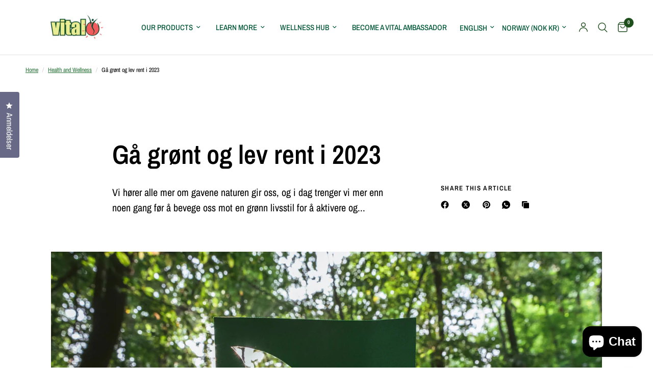

--- FILE ---
content_type: text/css
request_url: https://vitaleveryday.no/cdn/shop/t/6/assets/cart-discounts.css?v=178602512956540146861757697910
body_size: -630
content:
.cart-discounts{display:block}.cart-discounts--inner{display:flex;gap:5px}.cart-discounts--input{flex:1}.cart-discounts--row{display:flex;gap:10px}.cart-discounts--row .price{margin-left:auto}.cart-discounts--remove{margin-left:7px;padding:2px}.cart-discounts--remove svg{width:8px;height:8px;pointer-events:none;--color-body: #E93636}.cart-discounts--error{margin-bottom:10px}
/*# sourceMappingURL=/cdn/shop/t/6/assets/cart-discounts.css.map?v=178602512956540146861757697910 */
